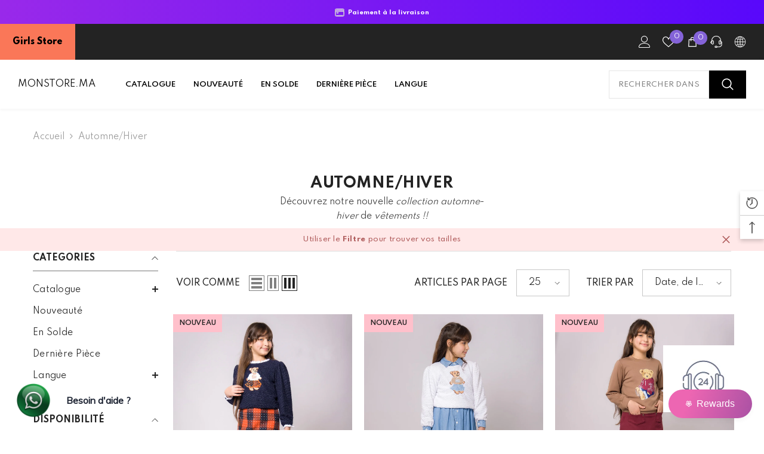

--- FILE ---
content_type: text/css
request_url: https://www.monstore.ma/cdn/shop/t/20/assets/component-card-04.css?v=90490726188279650541701888778
body_size: 664
content:
.product-card-layout-04 .product-item{margin-bottom:10px}.product-card-layout-04 .card-action-bottom{font-size:0;padding:15px 0 0}.product-card-layout-04 .card-action-bottom .card-wishlist{display:block;text-align:center}.product-card-layout-04 .card-action-bottom.has-compare .card-wishlist{display:inline-block;width:50%;vertical-align:middle;text-align:right;padding-right:20px}.product-card-layout-04 .card-action-bottom .card-wishlist .wishlist-icon{display:inline-block;width:auto;height:auto;padding:0;border-radius:0}.product-card-layout-04 .card-action-bottom .card-wishlist .wishlist-icon .icon-wishlist{display:inline-block;vertical-align:middle;width:24px;height:24px;margin-right:7px;margin-bottom:3px;padding:5px}.product-card-layout-04 .card-action-bottom .card-wishlist .wishlist-added .icon-wishlist{border-radius:50%}.product-card-layout-04 .card-action-bottom .card-wishlist .wishlist-icon .text{display:inline-block;vertical-align:middle;opacity:1;visibility:visible;overflow:unset;position:unset;transform:unset;white-space:normal;width:auto;height:auto;line-height:var(--body-line-height);border-radius:0;pointer-events:auto;padding:0;font-size:calc(var(--font-body-size) - 2px);text-transform:unset}.product-card-layout-04 .card-action-bottom .card-wishlist .wishlist-added{background-color:var(--product-wishlist-bg)}.product-card-layout-04 .card-action-bottom .card-wishlist .wishlist-added .text{color:var(--product-wishlist-color);background-color:var(--product-wishlist-bg)}.product-card-layout-04 .card-compare .compare-label{font-size:calc(var(--font-body-size) - 2px)}.product-card-layout-04 .card-compare.card-compareIcon .compare-icon{border-radius:0}.product-card-layout-04 .card-compare.card-compareIcon .compare-icon .text,.product-card-layout-04 .card-compare.card-compareIcon .compare-icon .text_1{font-size:calc(var(--font-body-size) - 2px)}.product-card-layout-04 .card-compare.card-compareIcon .compare-icon .text_1{left:auto;right:calc(100% - 30px)}.product-card-layout-04 .card-compare.card-compareIcon .compare-icon .text,.product-card-layout-04 .card-compare.card-compareIcon .compare-icon .text_1{opacity:1;visibility:visible;pointer-events:auto;display:inline-block;width:auto;border-radius:0}.product-card-layout-04 .card-action-bottom .card-compare{display:block;text-align:center}.product-card-layout-04 .card-action-bottom.has-wishlist .card-compare{display:inline-block;width:50%;vertical-align:middle;text-align:left;padding-left:20px;position:relative}.product-card-layout-04 .card-action-bottom.has-wishlist .card-compare:before{position:absolute;content:"";left:0;top:2px;width:1px;height:22px;background-color:#e6e6e6}.product-card-layout-04 .card-action-bottom .card-compare .compare-label{width:auto;display:inline-block;text-transform:initial}.product-card-layout-04 .card-action-bottom .card-compare input[type=checkbox]+.form-label--checkbox:before{top:5px;border-color:var(--form-label)}.product-card-layout-04 .card-action-bottom .card-compare input[type=checkbox]+.form-label--checkbox:after{top:7px}.product-card-layout-04 .card-action .variants-popup{bottom:42px;padding:10px 10px 0;z-index:7}.product-card-layout-04 .card-action .selector-wrapper .swatch-element{width:auto;min-width:40px;height:40px;text-align:center;padding:0}.product-card-layout-04 .card-action .selector-wrapper .swatch-element+.swatch-element{margin-left:2px}.product-card-layout-04 .card-action .selector-wrapper .swatch-element:hover{text-decoration:none;box-shadow:0 3px 7px #0003 inset;background-color:#f5f5f5}.product-card-layout-04 .card-action .selector-wrapper .swatch-element .single-label{text-align:center;text-decoration:none;display:block;height:100%;width:100%;padding:9px 5px 4px;font-size:var(--font-body-size);font-weight:var(--font-weight-normal)}.product-card-layout-04 .card-action .selector-wrapper .single-option:checked+.single-label{text-decoration:none;box-shadow:0 3px 7px #0003 inset;background-color:#f5f5f5}.product-card-layout-04 .productListing.productList .card-action .selector-wrapper.option-color .swatch-element{width:var(--w-product-swatch-custom);height:var(--h-product-swatch-custom)}.product-card-layout-04 .productListing.productList .card-action .selector-wrapper.option-color .swatch-element:hover{box-shadow:none;background-color:transparent}.product-card-layout-04 .productListing.productList .card-action .selector-wrapper.option-color .single-option+.single-label,.product-card-layout-04 .productListing.productList .card-action .selector-wrapper.option-color .single-option:checked+.single-label{width:var(--w-product-swatch-custom);height:var(--h-product-swatch-custom);padding:2px}.product-card-layout-04 .card-product__group.group-left{top:0;left:0}.product-card-layout-04 .card-product__group.group-right{top:0;right:0}.product-card-layout-04 .card-quickview .quickview-icon{border-radius:0}.product-card-layout-04 .card-quickview .text{border-radius:0;font-size:calc(var(--font-body-size) - 2px);opacity:1;visibility:visible;pointer-events:auto;display:inline-block;width:auto}.product-card-layout-04 .card-information__group .card-review{line-height:1}.product-card-layout-04 .card-information .price.price--on-sale .price-item--regular .money{font-size:calc(var(--product-price-font-size) - 4px)}.product-card-layout-04 .wrapper-item-size{bottom:112px;text-align:center}.product-card-layout-04 .wrapper-item-size .sizes-list li a{min-width:30px;border-radius:50%;padding:5px 5px 3px}.product-card-layout-04 .card-action .variants-popup-content{padding:25px 0 50px}.product-card-layout-04 .slick-arrow{box-shadow:0 2px 3.4px .6px #0003}.product-card-layout-04 .quickSearchResultsBlock .products-grid .card-review{display:none}.product-card-layout-04.quick_shop_option_2 .card-action .selector-wrapper .swatch-element .single-label{padding:5px 5px 4px}.product-card-layout-04.quick_shop_option_2 .card-action .selector-wrapper .swatch-element:hover{box-shadow:none;background-color:transparent}.product-card-layout-04.quick_shop_option_2 .card-action .selector-wrapper:not(.option-color){padding:0 0 18px}body:not(.quick_shop_option_2) .halo-product-list-view-popup .form-label+.swatch-element{margin-left:0!important}.product-card-layout-04 .halo-product-list-view-popup.product-list .card-action .selector-wrapper.option-color .single-label{padding:2px}@media (min-width: 551px){.product-card-layout-04 .card-information__wrapper.text-center .card-information__group-2 .card-vendor,.product-card-layout-04 .card-information__wrapper.text-center .card-information__group-2 .card-review{text-align:center}.product-card-layout-04 .card-information__wrapper.text-right .card-information__group-2 .card-vendor,.product-card-layout-04 .card-information__wrapper.text-right .card-information__group-2 .card-review{text-align:right}}@media (min-width: 1025px){.product-card-layout-04 .card-action{background-color:#fff;padding:10px 10px 0}.product-card-layout-04 .card-information{padding-left:10px;padding-right:10px}.card-product__group.group-left .card-quickview .text{right:auto;left:calc(100% - 30px)}.product-card-layout-04 .product-item.sold-out:not(.has-notify) .card-product__wrapper .card-media,.product-card-layout-04 .product-item.sold-out:not(.has-notify) .card-product__wrapper .card-action form,.product-card-layout-04 .product-item.has-notify .card-product__wrapper .card-media{transition:var(--anchor-transition)}.product-card-layout-04 .product-item.sold-out:not(.has-notify):hover .card-product__wrapper .card-media,.product-card-layout-04 .product-item.sold-out:not(.has-notify):hover .card-product__wrapper .card-action form,.product-card-layout-04 .product-item.has-notify:hover .card-product__wrapper .card-media{opacity:.5}.product-card-layout-04 .header__search.layout_search--style2 .quickSearchResultsBlock .products-grid .card-review{display:inline-block}.template-collection.product-card-layout-04 .productGrid .product{padding-left:10px;padding-right:10px}}@media (max-width: 1024px){.product-card-layout-04 .card-action-bottom{padding:10px 0 0}.product-card-layout-04 .card-quickview .text,.product-card-layout-04 .card-action-bottom.has-wishlist .card-compare{display:none}.product-card-layout-04 .card-action-bottom.has-compare .card-wishlist{display:block;width:100%;padding-right:0;text-align:center}.product-card-layout-04 .card-action-bottom .card-wishlist .wishlist-icon{border-radius:50%}.product-card-layout-04 .card-action-bottom .card-wishlist .wishlist-icon .text,.product-card-layout-04 .card-information__group .card-review,.product-card-layout-04 .card-action-bottom.has-wishlist{display:none}.product-card-layout-04 .card-action-bottom.show-mb{display:flex}.product-card-layout-04 .card-action-bottom.show-mb.text-center{justify-content:center}.product-card-layout-04 .card-action-bottom.show-mb.text-right{justify-content:flex-end}.product-card-layout-04 .card-action-bottom.show-mb .card-wishlist .wishlist-icon .text{display:inline-block}.product-card-layout-04 .card-information .price-item .money{font-size:calc(var(--product-price-font-size) - 2px)}.product-card-layout-04 .card-information .price-item .text{font-size:calc(var(--product-price-font-size) - 4px);margin:0 5px 0 0}.product-card-layout-04 .card-information .price dd{margin:0 5px 0 0}}
/*# sourceMappingURL=/cdn/shop/t/20/assets/component-card-04.css.map?v=90490726188279650541701888778 */


--- FILE ---
content_type: text/css
request_url: https://www.monstore.ma/cdn/shop/t/20/assets/component-header-nav-multi-site.css?v=57246855790333284721701888795
body_size: 1658
content:
.section-header-nav-multi-site{will-change:transform}.section-header-nav-multi-site~.section-header-mobile .header-mobile__item--logo img{opacity:0}.section-header-nav-multi-site~.section-header-mobile .header-mobile__item--logo .logo-show{opacity:1}.section-header-nav-multi-site~.section-header-mobile .cart-count-bubble .text{font-size:calc(var(--font-body-size) - 2px)}.header-nav-multi-site .header__list li a{color:var(--color_text);background-color:var(--background_color_text);font-size:var(--tab_font_size);padding:var(--padding-vertical) var(--padding-horizontal);font-weight:var(--tab_font_weight)}.header-nav-multi-site .header__list li svg{color:var(--color_text);fill:var(--color_text)}.header-nav-multi-site .header__list li.is-active a{background-color:var(--background_color_text_active);color:var(--color_text_active)}.header-nav-multi-site .header__list li.is-active svg{color:var(--color_text_active);fill:var(--color_text_active)}.header-nav-multi-site .header__list .item--border:not(.is-active):before{content:"";position:absolute;top:50%;right:0;transform:translateY(-50%);width:1px;height:30px}.header-nav-multi-site .wrapper-header-bottom .header-bottom{align-items:center}.header-nav-multi-site .wrapper-header-bottom .header-bottom-center{flex:1;padding-left:35px;padding-right:35px}.header-nav-multi-site .search-modal__form{max-width:270px;width:270px;border:0}.header-nav-multi-site .search-modal__form .field__input{padding:4px 15px 3px;box-shadow:none;flex:1}.header-nav-multi-site .search-modal__form .field__button{height:40px;width:40px}.header-nav-multi-site .search-modal__form .field__button svg{transform:rotate(0);width:20px;height:20px}.header-nav-multi-site .header-top--right .header__location{margin-right:4.5%}.header-nav-multi-site .header__location a{color:unset;text-decoration:underline;text-underline-offset:2px}.header-nav-multi-site .header__location *{line-height:max(120%,var(--body-line-height));margin:0;display:inline-block}.header-nav-multi-site .header-top--wrapper .header__iconItem>a svg,.header-nav-multi-site .header-top--wrapper .header__iconItem .live-wrapper-icon>svg,.header-nav-multi-site .header-top--wrapper .header__iconItem .icon-languageCurrency svg{width:20px;height:20px;margin:0}.header-nav-multi-site .header__icon--cart svg{top:0}.header-nav-multi-site .header-top--right .cart-count-bubble,.header-nav-multi-site .header-top--right .wishlist-count-bubble{margin:0;position:absolute;top:-8px;left:12px;line-height:22px;width:23px;height:23px}.header-nav-multi-site .header-top--right .wishlist-count-bubble{top:-10px}.header-nav-multi-site .cart-count-bubble .text,.header-nav-multi-site .wishlist-count-bubble .text{font-size:calc(var(--font-body-size) - 2px)}.body-full-width .header-nav-multi-site .cart-count-bubble .text,.body-full-width .header-nav-multi-site .wishlist-count-bubble .text{line-height:25px}.header-nav-multi-site .header__icon--cart svg{width:24px;height:24px}.header-nav-multi-site .header__icon+.header__icon,.header-nav-multi-site .header__iconItem+.header__iconItem{margin-left:20px}.header-nav-multi-site .live_help .live-wrapper-icon{cursor:pointer}.header-nav-multi-site .live_help_group{top:35px;background-color:var(--color-background);color:var(--color-text);box-shadow:0 5px 7px #00000026;width:370px;webkit-transition:all .6s ease;transition:all .6s ease}.header-nav-multi-site .live_help--active .live_help_group{height:auto;overflow:visible;opacity:1;webkit-transition:all .6s ease;transition:all .6s ease}.header-nav-multi-site .live_help_group .live_help_group_wrap{padding:25px 30px 30px}.header-nav-multi-site .live_help_group h4{font-weight:700;margin-bottom:10px;font-size:calc(var(--font-body-size) - 1px)}.header-nav-multi-site .live_help_group .live-chat-icon{stroke-width:10px}.header-nav-multi-site .live_help_group .btn svg{margin-bottom:-5px;margin-right:10px}.header-nav-multi-site .live_help_group .button{max-width:190px;margin-left:0;padding-top:9px;padding-bottom:9px;font-size:calc(var(--btn-1-font-size) - 2px)}.header-nav-multi-site .live_help_group .desc,.header-nav-multi-site .live-ask-an-expert .text{margin-bottom:22px;font-size:var(--font-body-size);font-weight:var(--font-body-weight);line-height:var(--body-line-height);letter-spacing:var(--body-letter-spacing);color:var(--color-text)}.header-nav-multi-site .live-ask-an-expert .text{display:block;margin-top:15px}.header-nav-multi-site .live_help_group .live-ask-an-expert+.live-contact-us{margin-top:22px;padding-top:25px;border-top:1px solid #e6e6e6}.header-nav-multi-site .live_help_group .button svg{margin-right:5px}.header-nav-multi-site .top-language-currency{background-color:#fff;box-shadow:0 5px 7px #00000026;width:210px;transition:all .3s;visibility:hidden;width:105px}.header-nav-multi-site .top-language-currency--all{width:210px}.header-nav-multi-site .top-language-currency.show{display:block;top:calc(100% + 15px);opacity:1;visibility:visible}.header-nav-multi-site .top-language-currency .icon,.header-nav-multi-site .top-language-currency svg{width:16px;height:16px}.header-nav-multi-site .top-language-currency button{justify-content:center;width:100%;border-right:1px solid #ccc;padding-top:5px;padding-bottom:5px}.header-nav-multi-site .top-language-currency button>svg{width:8px;height:8px}.header-nav-multi-site .top-language-currency:not(.top-language-currency--all) .halo-top-language,.header-nav-multi-site .top-language-currency:not(.top-language-currency--all) .halo-top-currency{width:100%}.header-nav-multi-site .halo-top-language,.header-nav-multi-site .top-language-currency--all .halo-top-language{width:50%}.header-nav-multi-site .top-language-currency--all .halo-top-currency,.header-nav-multi-site .halo-top-currency{width:50%;margin:0}.header-nav-multi-site .halo-top-currency .dropdown-toggle{display:flex;align-items:center;justify-content:center;padding-top:5px;padding-bottom:5px}.header-nav-multi-site .halo-top-currency .dropdown-toggle .text{margin-left:5px}.header-nav-multi-site .halo-top-currency .dropdown-toggle>svg{width:8px;height:8px;margin-top:1px;margin-left:2px}.body-full-width .header-nav-multi-site .halo-top-language .text,.body-full-width .header-nav-multi-site .halo-top-currency .text{position:relative;top:2px}.header-nav-multi-site .megamenu_style_4 .site-nav-banner-item--right .menu-dropdown__block--title{margin-bottom:5px}.header-nav-multi-site .azbrandsTable{max-width:340px}.header-nav-multi-site .azbrandsTable li .link .text{text-decoration:none!important}.header-nav-multi-site .nazbrandsLink{margin-top:2px}.header-nav-multi-site .product-item-custom .card-information{top:4px}.header-nav-multi-site .card-swatch .number-showmore{color:var(--color-text)}.header-nav-multi-site .card-action .selector-wrapper .form-label,.header-nav-multi-site .card-action .selector-wrapper .single-label{font-size:calc(var(--font-body-size) - 2px)}.header-nav-multi-site .header-top--wrapper .header__list a{padding:var(--padding-vertical) var(--padding-horizontal);white-space:nowrap}.header-nav-multi-site .menu-lv-1__action>.label{height:17px}@media (max-width: 1024px){.section-header-nav-multi-site .header-wrapper{height:auto!important}.header-nav-multi-site .wrapper-header-bottom,.header-nav-multi-site .header-top--wrapper .header-top--right{display:none}.header-nav-multi-site .header-top--wrapper{padding:0}.header-nav-multi-site .header-top--wrapper .header-top--left{width:100%}.header-nav-multi-site .header-top--left .header__list{overflow-x:scroll}.header-nav-multi-site .wrapper-links .header__location{padding:6px 20px;color:#232323!important}.header-nav-multi-site .header-top--center .header__location{display:none}.header-nav-multi-site .search-modal__form{border-bottom:0}.header-nav-multi-site .header__icon--cart .cart-count-bubble{right:-11px;top:-10px;height:23px}.body-full-width .bottom-bar--list .cart-count-bubble .text{line-height:15px;height:12px;font-size:10px;position:absolute;top:50%;left:50%;transform:translate(-50%,-50%)}.header-nav-multi-site .header-top--wrapper .header__list a{padding:var(--padding-vertical-mb) var(--padding-horizontal-mb)}.header-nav-multi-site--style_2 .header-top--wrapper{min-height:36px;background:#000!important}}@media (max-width: 551px){.policies-block .scroll-snap-mobile.not-distance .halo-item,.custom-service-block .scroll-snap-mobile.not-distance .halo-item{flex:0 0 87%!important}}@media (min-width: 1025px) and (max-width: 1300px){.header-nav-multi-site .header-bottom .search-modal__form{width:230px}.scrolled-past-header .header-nav-multi-site .header-bottom .search-modal__form{width:185px}}@media (min-width: 1366px){.header-nav-multi-site .wrapper-header-bottom .header-bottom-center{padding-left:40px;padding-right:40px}.header-nav-multi-site--style_2 .header-bottom .search-modal__form{max-width:225px;width:225px}}@media (min-width: 1025px){.header-nav-multi-site .container-full{padding-left:var(--spacing-l-r);padding-right:var(--spacing-l-r);overflow:initial}.header-nav-multi-site .wrapper-header-bottom{-webkit-box-shadow:0 1px 6px 1px rgba(0,0,0,.05);-moz-box-shadow:0 1px 6px 1px rgba(0,0,0,.05);box-shadow:0 1px 6px 1px #0000000d}.header-nav-multi-site .menu-dropdown__wrapper{padding-top:33px;padding-bottom:0}.header-nav-multi-site .wrapper-colunm-menu{position:relative}.header-nav-multi-site .wrapper-colunm-menu:before,.header-nav-multi-site .wrapper-colunm-menu:after{content:"";position:absolute;height:1px;width:1000px;background-color:#e0e0e1;left:100%;bottom:-1px}.header-nav-multi-site .menu-lv-item.has-megamenu:hover>.menu-dropdown{border-top:1px solid #e6e6e6;-webkit-box-shadow:0 3px 3px -3px rgb(0 0 0 / 10%);-moz-box-shadow:0 3px 3px -3px rgba(0,0,0,.1);box-shadow:0 3px 3px -3px #0000001a}.header-nav-multi-site .wrapper-colunm-menu:after{left:auto;right:100%}.header-nav-multi-site .megamenu_style_1 .menu-dropdown__banner,.header-nav-multi-site .megamenu_style_2 .menu-dropdown__banner{border-top:0}.header-nav-multi-site .menu-dropdown__banner{border-top:1px solid #e0e0e1}.scrolled-past-header .header-nav-multi-site .header-bottom{align-items:center}.scrolled-past-header .header-nav-multi-site .header-top--wrapper{display:none}.header-nav-multi-site .wrapper-header-bottom .header__search{position:relative}.header-nav-multi-site .quickSearchResultsWrap{top:calc(100% + 12px);left:auto;right:0;width:620px;box-shadow:0 1px 4px #00000026}.header-nav-multi-site .wrapper-header-bottom .header__icon{margin-left:20px;display:none}.header-nav-multi-site .wrapper-header-bottom .cart-count-bubble{top:-8px;right:-10px;width:23px;height:23px}.scrolled-past-header .header-nav-multi-site .wrapper-header-bottom .header__icon{display:inline-block}.header-nav-multi-site--style_2 .wrapper-header-bottom>.container{position:static}.header-nav-multi-site--style_2 .header-top--wrapper{padding-right:0}.header-nav-multi-site--style_2 .header-top--wrapper .container{display:flex;flex-wrap:nowrap;align-items:center;justify-content:space-between}.header-nav-multi-site--style_2 .header-top--wrapper .header-top--left,.header-nav-multi-site--style_2 .header-top--wrapper .header-top--center,.header-nav-multi-site--style_2 .header-top--wrapper .header-top--right{width:33.333333%}.header-nav-multi-site--style_2 .wrapper-header-bottom{box-shadow:none}.header-nav-multi-site--style_2 .header-bottom--wrapper .list-menu{text-align:center!important}.header-nav-multi-site--style_2 .wrapper-header-bottom .header-top--left{width:300px;display:flex;justify-content:flex-start}.header-nav-multi-site--style_2 .wrapper-header-bottom .header-top--left{padding-left:0}.header-nav-multi-site--style_2 .wrapper-header-bottom .header-top--right{width:300px;display:flex;justify-content:flex-end}.header-nav-multi-site--style_2 .header-bottom .search-modal__form{max-width:190px;width:190px}.header-nav-multi-site--style_2 .search-modal__form .search__input{height:40px;padding-left:44px}.header-nav-multi-site--style_2 .search-modal__form .search__button{position:absolute;left:4px;top:5px;height:30px;width:40px}.header-nav-multi-site--style_2 .search-modal__form .search__button svg{top:-1px}.header-nav-multi-site--style_2 .wrapper-header-bottom .header-bottom-center{padding-left:55px}.header-nav-multi-site--style_2 .header__icon--cart .cart-text,.header-nav-multi-site--style_2 .header__icon--wishlist .wishlist-text{margin-left:6px;font-size:calc(var(--font-body-size) - 2px)}.header-nav-multi-site--style_2 .header-top--right .customer-links{font-size:calc(var(--font-body-size) - 2px);margin-left:20px}.header-nav-multi-site--style_2 .header-top--right .cart-count-bubble{position:initial;margin-left:9px;line-height:21px;width:22px;height:22px;min-width:22px;min-height:22px}.header-nav-multi-site--style_2 .header-top--right .header__icon--cart svg{width:20px;height:20px}.header-nav-multi-site--style_2 .top-language-currency.show{top:calc(100% + 7px)}.header-nav-multi-site--style_2 .list-menu--disclosure{width:21rem}.header-nav-multi-site .wrapper-header-bottom .layout_search--style2 .quickSearchResultsBlock .search-block-title{padding-left:0;padding-right:0}}
/*# sourceMappingURL=/cdn/shop/t/20/assets/component-header-nav-multi-site.css.map?v=57246855790333284721701888795 */
